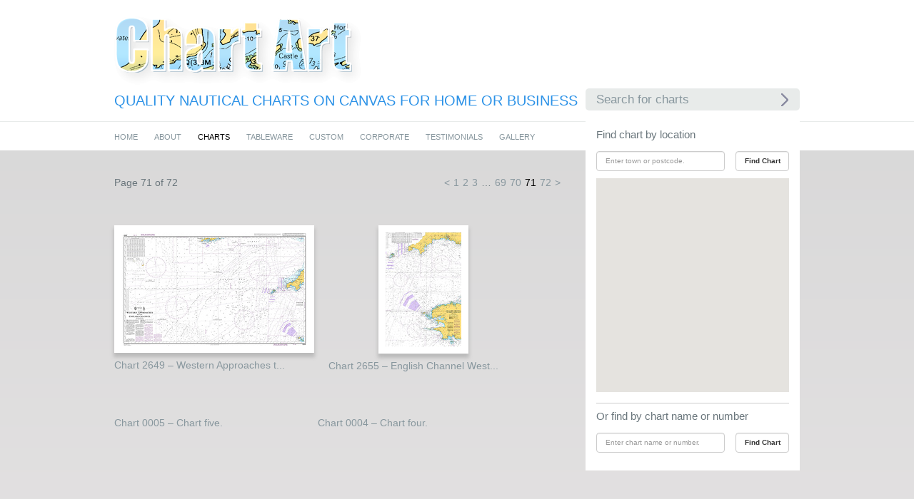

--- FILE ---
content_type: text/css
request_url: https://www.chartart.co.uk/cms-stylesheets/345-1445248714.css
body_size: 5726
content:
/* Chart Art - Site CSS - www.BoxStuff.com */
/*************************/
/***** colour pallet *****/
/*************************/
/********* mixin *********/
.cart-button, .page-product table#product_pricing_table input[type="submit"], .page-tableware table#product_pricing_table input[type="submit"], #cart-table td.checkout-button a, #checkout-table td.checkout-button a, #cart-table input, #checkout-table input, .page-account .login-form input[type="submit"], .page-account .login-form button, .page-account #signup-form input[type="submit"], .page-account #signup-form button, .page-account #forgot-pwd-form input[type="submit"], .page-account #forgot-pwd-form button, .page-account #change-pwd-form input[type="submit"], .page-account #change-pwd-form button, .page-forgotten-password .login-form input[type="submit"], .page-forgotten-password .login-form button, .page-forgotten-password #signup-form input[type="submit"], .page-forgotten-password #signup-form button, .page-forgotten-password #forgot-pwd-form input[type="submit"], .page-forgotten-password #forgot-pwd-form button, .page-forgotten-password #change-pwd-form input[type="submit"], .page-forgotten-password #change-pwd-form button, .page-password .login-form input[type="submit"], .page-password .login-form button, .page-password #signup-form input[type="submit"], .page-password #signup-form button, .page-password #forgot-pwd-form input[type="submit"], .page-password #forgot-pwd-form button, .page-password #change-pwd-form input[type="submit"], .page-password #change-pwd-form button, #account-form .controls input[type="submit"], .page-orders .payment input, .page-orders .cancel input {
  background: #6a767c;
  border: 0;
  color: #FFF;
  cursor: pointer;
  border-radius: 4px;
  -moz-kit-border-radius: 4px;
  -webkit-border-radius: 4px; }
  .cart-button:hover, .page-product table#product_pricing_table input[type="submit"]:hover, .page-tableware table#product_pricing_table input[type="submit"]:hover, #cart-table td.checkout-button a:hover, #checkout-table td.checkout-button a:hover, #cart-table input:hover, #checkout-table input:hover, .page-account .login-form input[type="submit"]:hover, .page-account .login-form button:hover, .page-account #signup-form input[type="submit"]:hover, .page-account #signup-form button:hover, .page-account #forgot-pwd-form input[type="submit"]:hover, .page-account #forgot-pwd-form button:hover, .page-account #change-pwd-form input[type="submit"]:hover, .page-account #change-pwd-form button:hover, .page-forgotten-password .login-form input[type="submit"]:hover, .page-forgotten-password .login-form button:hover, .page-forgotten-password #signup-form input[type="submit"]:hover, .page-forgotten-password #signup-form button:hover, .page-forgotten-password #forgot-pwd-form input[type="submit"]:hover, .page-forgotten-password #forgot-pwd-form button:hover, .page-forgotten-password #change-pwd-form input[type="submit"]:hover, .page-forgotten-password #change-pwd-form button:hover, .page-password .login-form input[type="submit"]:hover, .page-password .login-form button:hover, .page-password #signup-form input[type="submit"]:hover, .page-password #signup-form button:hover, .page-password #forgot-pwd-form input[type="submit"]:hover, .page-password #forgot-pwd-form button:hover, .page-password #change-pwd-form input[type="submit"]:hover, .page-password #change-pwd-form button:hover, #account-form .controls input[type="submit"]:hover, .page-orders .payment input:hover, .page-orders .cancel input:hover {
    background: #AAA;
    text-decoration: none; }

/*************************/
/******** generics *******/
.clear-both {
  clear: both; }

.html5-title {
  display: none;
  visibility: hidden; }

strong {
  color: #2c92e7;
  font-weight: normal; }

/*************************/
/******* structure *******/
body {
  color: #6a767c;
  font-family: pragmatica-web, sans-serif;
  font-weight: 300; }

.layout-site-layout .layout-header {
  background-color: white;
  font-weight: 300; }
  .layout-site-layout .layout-header .general-header {
    margin: 0 auto;
    padding: 23px 0 15px 0;
    position: relative;
    width: 960px; }
    .layout-site-layout .layout-header .general-header a {
      text-decoration: none; }
      .layout-site-layout .layout-header .general-header a:link, .layout-site-layout .layout-header .general-header a:visited {
        color: #88979e; }
      .layout-site-layout .layout-header .general-header a:active, .layout-site-layout .layout-header .general-header a:focus, .layout-site-layout .layout-header .general-header a:hover {
        color: black; }
    .layout-site-layout .layout-header .general-header .active a:link, .layout-site-layout .layout-header .general-header .active a:visited {
      color: black; }
    .layout-site-layout .layout-header .general-header .active a:active, .layout-site-layout .layout-header .general-header .active a:focus, .layout-site-layout .layout-header .general-header .active a:hover {
      color: #88979e; }
    .layout-site-layout .layout-header .general-header .title h1.header {
      margin: 0; }
      .layout-site-layout .layout-header .general-header .title h1.header a {
        background: url(https://boxstuff-development-thumbnails.s3.amazonaws.com/318897_orig.png);
        display: block;
        height: 96px;
        width: 346px; }
      .layout-site-layout .layout-header .general-header .title h1.header span {
        display: none;
        visibility: hidden; }
    .layout-site-layout .layout-header .general-header .title .subheader {
      color: #2c92e7;
      font-size: 20px;
      font-weight: 300;
      padding-top: 8px;
      text-transform: uppercase; }
    .layout-site-layout .layout-header .general-header .basket {
      font-size: 11px;
      position: absolute;
      right: 0;
      text-transform: uppercase;
      top: 25px; }
      .layout-site-layout .layout-header .general-header .basket ul {
        margin: 0;
        padding: 0; }
        .layout-site-layout .layout-header .general-header .basket ul li {
          float: left; }
    .layout-site-layout .layout-header .general-header .search {
      bottom: 15px;
      position: absolute;
      right: 0; }
      .layout-site-layout .layout-header .general-header .search a {
        background: url(https://boxstuff-development-thumbnails.s3.amazonaws.com/318901_orig.png) 270px 7px no-repeat #e8ebea;
        display: block;
        font-size: 17px;
        padding: 4px 20px 3px 15px;
        text-transform: none;
        width: 300px; }
.layout-site-layout .layout-menu {
  background-color: white;
  border-top: 1px solid #e8ebea; }
  .layout-site-layout .layout-menu .general-menu {
    margin: 0 auto;
    width: 960px; }
    .layout-site-layout .layout-menu .general-menu a {
      text-decoration: none; }
      .layout-site-layout .layout-menu .general-menu a:link, .layout-site-layout .layout-menu .general-menu a:visited {
        color: #88979e; }
      .layout-site-layout .layout-menu .general-menu a:active, .layout-site-layout .layout-menu .general-menu a:focus, .layout-site-layout .layout-menu .general-menu a:hover {
        color: black; }
    .layout-site-layout .layout-menu .general-menu .active a:link, .layout-site-layout .layout-menu .general-menu .active a:visited {
      color: black; }
    .layout-site-layout .layout-menu .general-menu .active a:active, .layout-site-layout .layout-menu .general-menu .active a:focus, .layout-site-layout .layout-menu .general-menu .active a:hover {
      color: #88979e; }
    .layout-site-layout .layout-menu .general-menu ul {
      margin: 0;
      padding: 0; }
      .layout-site-layout .layout-menu .general-menu ul li {
        float: left;
        list-style-type: none;
        padding: 10px 23px 10px 0; }
        .layout-site-layout .layout-menu .general-menu ul li a {
          font-size: 11px;
          font-weight: 300;
          text-transform: uppercase; }
.layout-site-layout .layout-page {
  margin: 0 auto;
  padding-top: 35px;
  width: 960px; }
  .layout-site-layout .layout-page h1 {
    font-size: 36px;
    font-weight: 300;
    margin: 0 0 30px 0; }
.layout-site-layout .layout-footer {
  background: url(https://boxstuff-development-thumbnails.s3.amazonaws.com/318961_orig.png) repeat-x;
  clear: both;
  padding-top: 17px; }
  .layout-site-layout .layout-footer .general-footer {
    color: #88979e;
    font-size: 12px;
    margin: 0 auto;
    width: 960px; }
    .layout-site-layout .layout-footer .general-footer a {
      text-decoration: none; }
      .layout-site-layout .layout-footer .general-footer a:link, .layout-site-layout .layout-footer .general-footer a:visited {
        color: #88979e; }
      .layout-site-layout .layout-footer .general-footer a:active, .layout-site-layout .layout-footer .general-footer a:focus, .layout-site-layout .layout-footer .general-footer a:hover {
        color: black; }
    .layout-site-layout .layout-footer .general-footer .active a:link, .layout-site-layout .layout-footer .general-footer .active a:visited {
      color: black; }
    .layout-site-layout .layout-footer .general-footer .active a:active, .layout-site-layout .layout-footer .general-footer .active a:focus, .layout-site-layout .layout-footer .general-footer .active a:hover {
      color: #88979e; }
    .layout-site-layout .layout-footer .general-footer .copyright,
    .layout-site-layout .layout-footer .general-footer .terms-and-conditions,
    .layout-site-layout .layout-footer .general-footer .boxstuff-link {
      float: left;
      margin-bottom: 15px;
      padding: 20px 33px 0 0; }
    .layout-site-layout .layout-footer .general-footer .boxstuff-link a strong {
      color: #2c92e7; }
    .layout-site-layout .layout-footer .general-footer .copyright,
    .layout-site-layout .layout-footer .general-footer .terms-and-conditions {
      padding: 0;
      width: 400px; }
      .layout-site-layout .layout-footer .general-footer .copyright ul,
      .layout-site-layout .layout-footer .general-footer .terms-and-conditions ul {
        margin-bottom: 0; }
      .layout-site-layout .layout-footer .general-footer .copyright li,
      .layout-site-layout .layout-footer .general-footer .terms-and-conditions li {
        display: inline;
        list-style: none;
        margin-right: 15px; }
    .layout-site-layout .layout-footer .general-footer .terms-and-conditions {
      clear: left; }
    .layout-site-layout .layout-footer .general-footer .copyright {
      margin-bottom: 7px;
      padding: 24px 0 0 0; }

.page-layout-layout-content-with-aside .layout-aside {
  float: right;
  margin-bottom: 40px;
  width: 300px; }
.page-layout-layout-content-with-aside .layout-content {
  float: left;
  margin-bottom: 40px;
  width: 630px; }

.page-layout-layout-content-with-aside-and-footer .layout-page .layout-aside {
  float: right;
  margin-bottom: 40px;
  width: 300px; }
.page-layout-layout-content-with-aside-and-footer .layout-page .layout-content {
  float: left;
  margin-bottom: 40px;
  width: 630px; }
.page-layout-layout-content-with-aside-and-footer .layout-page-footer {
  clear: both;
  margin-bottom: 20px; }

.layout-site-layout .layout-page .general-aside-recently-charts a {
  text-decoration: none; }
  .layout-site-layout .layout-page .general-aside-recently-charts a:link, .layout-site-layout .layout-page .general-aside-recently-charts a:visited {
    color: #88979e; }
  .layout-site-layout .layout-page .general-aside-recently-charts a:active, .layout-site-layout .layout-page .general-aside-recently-charts a:focus, .layout-site-layout .layout-page .general-aside-recently-charts a:hover {
    color: black; }
.layout-site-layout .layout-page .general-aside-recently-charts .active a:link, .layout-site-layout .layout-page .general-aside-recently-charts .active a:visited {
  color: black; }
.layout-site-layout .layout-page .general-aside-recently-charts .active a:active, .layout-site-layout .layout-page .general-aside-recently-charts .active a:focus, .layout-site-layout .layout-page .general-aside-recently-charts .active a:hover {
  color: #88979e; }
.layout-site-layout .layout-page .general-aside-recently-charts h1 {
  color: #6a767c;
  font-size: 20px; }
.layout-site-layout .layout-page .general-aside-recently-charts .products .product {
  margin-bottom: 50px;
  /* .image { background-color: $white; height: 200px; margin-bottom: 10px; width: 300px; } */ }
  .layout-site-layout .layout-page .general-aside-recently-charts .products .product img {
    box-shadow: 0px 5px 5px 1px #bbb;
    -moz-box-shadow: 0px 5px 5px 1px #bbb;
    -webkit-box-shadow: 0px 5px 5px 1px #bbb;
    background-color: #fff;
    margin-bottom: 10px;
    padding: 10px; }

/*************************/
/********** page *********/
/* homepage */
/* slideshow */
.page-home .homepage-slideshow {
  position: relative; }
  .page-home .homepage-slideshow .rsOverflow {
    height: 600px !important; }
  .page-home .homepage-slideshow .royalSlider {
    width: 630px;
    height: 450px; }
    .page-home .homepage-slideshow .royalSlider .rsContent img {
      background-color: white;
      padding: 10px; }
    .page-home .homepage-slideshow .royalSlider .rsBullets {
      bottom: 0;
      position: absolute;
      right: 0; }
      .page-home .homepage-slideshow .royalSlider .rsBullets .rsBullet {
        border: 1px solid white;
        display: block;
        float: left;
        height: 13px;
        margin-left: 4px;
        width: 13px; }
        .page-home .homepage-slideshow .royalSlider .rsBullets .rsBullet.rsNavSelected {
          background-color: white; }
.page-home .homepage-popular {
  font-size: 12px; }
  .page-home .homepage-popular a {
    text-decoration: none; }
    .page-home .homepage-popular a:link, .page-home .homepage-popular a:visited {
      color: #88979e; }
    .page-home .homepage-popular a:active, .page-home .homepage-popular a:focus, .page-home .homepage-popular a:hover {
      color: black; }
  .page-home .homepage-popular .active a:link, .page-home .homepage-popular .active a:visited {
    color: black; }
  .page-home .homepage-popular .active a:active, .page-home .homepage-popular .active a:focus, .page-home .homepage-popular .active a:hover {
    color: #88979e; }
  .page-home .homepage-popular h1 {
    color: #6a767c;
    font-size: 20px; }
  .page-home .homepage-popular .unit-list .unit {
    float: left;
    width: 33.3%; }
    .page-home .homepage-popular .unit-list .unit img {
      display: block;
      margin: 0 auto 10px auto; }

/* testimonials */
.page-testimonials .testimonials-content .testimonials .testimonial {
  margin-bottom: 20px; }
  .page-testimonials .testimonials-content .testimonials .testimonial .content {
    font-style: italic; }
    .page-testimonials .testimonials-content .testimonials .testimonial .content p {
      margin: 0; }
  .page-testimonials .testimonials-content .testimonials .testimonial .name {
    font-weight: 600; }

/* gallery */
/* gallery grid */
.page-corporate .custom-grid .unit-list,
.page-custom .custom-grid .unit-list,
.page-gallery .gallery-grid .unit-list {
  clear: both;
  float: left;
  margin-bottom: 30px;
  width: 100%; }
  .page-corporate .custom-grid .unit-list .unit,
  .page-custom .custom-grid .unit-list .unit,
  .page-gallery .gallery-grid .unit-list .unit {
    float: left;
    padding-right: 25px; }
    .page-corporate .custom-grid .unit-list .unit.last,
    .page-custom .custom-grid .unit-list .unit.last,
    .page-gallery .gallery-grid .unit-list .unit.last {
      padding: 0; }
    .page-corporate .custom-grid .unit-list .unit img,
    .page-custom .custom-grid .unit-list .unit img,
    .page-gallery .gallery-grid .unit-list .unit img {
      background-color: #fff;
      padding: 5px; }

.page-corporate .image_grid,
.page-custom .image_grid {
  float: left;
  width: 788px; }
.page-corporate .image_grid_description,
.page-custom .image_grid_description {
  float: right;
  width: 165px; }

/* gallery image */
.page-corporate .header h1,
.page-custom .header h1,
.page-images .header h1 {
  display: inline;
  float: left;
  padding-right: 20px; }
.page-corporate .header .navigation,
.page-custom .header .navigation,
.page-images .header .navigation {
  float: left;
  padding-top: 14px; }
  .page-corporate .header .navigation #next, .page-corporate .header .navigation #previous,
  .page-custom .header .navigation #next,
  .page-custom .header .navigation #previous,
  .page-images .header .navigation #next,
  .page-images .header .navigation #previous {
    float: left; }
    .page-corporate .header .navigation #next .text, .page-corporate .header .navigation #previous .text,
    .page-custom .header .navigation #next .text,
    .page-custom .header .navigation #previous .text,
    .page-images .header .navigation #next .text,
    .page-images .header .navigation #previous .text {
      cursor: pointer; }
    .page-corporate .header .navigation #next .icon, .page-corporate .header .navigation #previous .icon,
    .page-custom .header .navigation #next .icon,
    .page-custom .header .navigation #previous .icon,
    .page-images .header .navigation #next .icon,
    .page-images .header .navigation #previous .icon {
      cursor: pointer;
      display: block;
      height: 20px;
      width: 20px; }
  .page-corporate .header .navigation #next,
  .page-custom .header .navigation #next,
  .page-images .header .navigation #next {
    width: 60px; }
    .page-corporate .header .navigation #next .icon,
    .page-custom .header .navigation #next .icon,
    .page-images .header .navigation #next .icon {
      background: url(https://boxstuff-development-thumbnails.s3.amazonaws.com/320821_orig.png);
      float: right; }
  .page-corporate .header .navigation #previous,
  .page-custom .header .navigation #previous,
  .page-images .header .navigation #previous {
    padding-right: 10px;
    text-align: right;
    width: 95px; }
    .page-corporate .header .navigation #previous .icon,
    .page-custom .header .navigation #previous .icon,
    .page-images .header .navigation #previous .icon {
      background: url(https://boxstuff-development-thumbnails.s3.amazonaws.com/320817_orig.png);
      float: left; }
  .page-corporate .header .navigation .gallery-link,
  .page-custom .header .navigation .gallery-link,
  .page-images .header .navigation .gallery-link {
    float: left;
    margin-left: 20px; }
.page-corporate .royalSlider,
.page-custom .royalSlider,
.page-images .royalSlider {
  clear: both;
  height: 640px;
  width: 960px; }
  .page-corporate .royalSlider .rsContent img,
  .page-custom .royalSlider .rsContent img,
  .page-images .royalSlider .rsContent img {
    background-color: white;
    display: block;
    margin: 0 auto;
    padding: 10px;
    float: left; }
  .page-corporate .royalSlider .rsABlock,
  .page-custom .royalSlider .rsABlock,
  .page-images .royalSlider .rsABlock {
    background-color: white;
    bottom: 0px;
    top: auto;
    width: 100%; }
    .page-corporate .royalSlider .rsABlock .text,
    .page-custom .royalSlider .rsABlock .text,
    .page-images .royalSlider .rsABlock .text {
      font-size: 13px;
      position: absolute;
      right: 0;
      width: 165px; }
      .page-corporate .royalSlider .rsABlock .text h2,
      .page-custom .royalSlider .rsABlock .text h2,
      .page-images .royalSlider .rsABlock .text h2 {
        font-size: 26px;
        font-weight: 300; }

/* contact */
.page-contact-us .image {
  float: left;
  width: 630px; }
  .page-contact-us .image img {
    background-color: white;
    padding: 10px; }
.page-contact-us .text {
  float: right;
  width: 300px; }

.page-tableware .shop-homeware-content .pagination {
  float: left;
  margin: 0 0 40px 0; }
.page-tableware .shop-homeware-content .links {
  float: right; }
  .page-tableware .shop-homeware-content .links ul.news-pagination {
    padding: 0; }
    .page-tableware .shop-homeware-content .links ul.news-pagination li {
      float: left;
      list-style-type: none;
      padding-right: 5px; }
.page-tableware .shop-homeware-content .unit {
  clear: both; }
  .page-tableware .shop-homeware-content .unit .image {
    float: left;
    margin: 0 0 15px 0;
    width: 30%; }
  .page-tableware .shop-homeware-content .unit .details {
    float: right;
    width: 65%; }

/* shop */
/* products */
.page-charts .shop-products-content a {
  text-decoration: none; }
  .page-charts .shop-products-content a:link, .page-charts .shop-products-content a:visited {
    color: #88979e; }
  .page-charts .shop-products-content a:active, .page-charts .shop-products-content a:focus, .page-charts .shop-products-content a:hover {
    color: black; }
.page-charts .shop-products-content .active a:link, .page-charts .shop-products-content .active a:visited {
  color: black; }
.page-charts .shop-products-content .active a:active, .page-charts .shop-products-content .active a:focus, .page-charts .shop-products-content .active a:hover {
  color: #88979e; }
.page-charts .shop-products-content .pagination {
  float: left;
  margin: 0 0 40px 0; }
.page-charts .shop-products-content .links {
  float: right; }
  .page-charts .shop-products-content .links ul.news-pagination {
    padding: 0; }
    .page-charts .shop-products-content .links ul.news-pagination li {
      float: left;
      list-style-type: none;
      padding-right: 5px; }
.page-charts .shop-products-content .unit-grid {
  clear: both;
  padding-top: 10px; }
  .page-charts .shop-products-content .unit-grid .unit-list {
    clear: both;
    float: left;
    margin-bottom: 20px;
    width: 100%; }
    .page-charts .shop-products-content .unit-grid .unit-list .unit {
      float: left;
      min-height: 240px;
      min-width: 265px;
      position: relative; }
      .page-charts .shop-products-content .unit-grid .unit-list .unit.first {
        margin-right: 20px; }
      .page-charts .shop-products-content .unit-grid .unit-list .unit .image img {
        box-shadow: 0px 5px 5px 1px #bbb;
        -moz-box-shadow: 0px 5px 5px 1px #bbb;
        -webkit-box-shadow: 0px 5px 5px 1px #bbb;
        background-color: #fff;
        display: block;
        margin: 0 auto;
        padding: 10px; }
      .page-charts .shop-products-content .unit-grid .unit-list .unit .details {
        padding-top: 7px; }
.page-charts .shop-products-aside {
  background-color: #fff;
  padding: 15px;
  position: relative;
  top: -80px; }
  .page-charts .shop-products-aside h2 {
    margin: 0 0 10px 0;
    font-size: 15px;
    font-weight: 300; }
  .page-charts .shop-products-aside .location-search .col-4,
  .page-charts .shop-products-aside .location-search .col-8,
  .page-charts .shop-products-aside .name-search .col-4,
  .page-charts .shop-products-aside .name-search .col-8 {
    padding: 0; }
    .page-charts .shop-products-aside .location-search .col-4 input,
    .page-charts .shop-products-aside .location-search .col-4 button,
    .page-charts .shop-products-aside .location-search .col-8 input,
    .page-charts .shop-products-aside .location-search .col-8 button,
    .page-charts .shop-products-aside .name-search .col-4 input,
    .page-charts .shop-products-aside .name-search .col-4 button,
    .page-charts .shop-products-aside .name-search .col-8 input,
    .page-charts .shop-products-aside .name-search .col-8 button {
      font-size: 10px;
      height: auto; }
    .page-charts .shop-products-aside .location-search .col-4 button,
    .page-charts .shop-products-aside .location-search .col-8 button,
    .page-charts .shop-products-aside .name-search .col-4 button,
    .page-charts .shop-products-aside .name-search .col-8 button {
      float: right;
      margin-bottom: 10px;
      width: 75px; }
  .page-charts .shop-products-aside .map {
    clear: both;
    border-bottom: 1px solid #ccc;
    margin-bottom: 10px;
    padding-bottom: 15px; }
    .page-charts .shop-products-aside .map #map-canvas {
      height: 300px;
      width: 270px; }

/* product */
.page-product .shop-product-content h1, .page-tableware .shop-product-content h1 {
  color: #6a767c;
  font-size: 20px; }
.page-product .shop-product-content .image img, .page-tableware .shop-product-content .image img {
  xxx-background-color: white;
  xxx-padding: 10px; }
.page-product .shop-product-aside, .page-tableware .shop-product-aside {
  margin: 50px 0 30px 0; }
  .page-product .shop-product-aside p, .page-tableware .shop-product-aside p {
    font-size: 13px; }
    .page-product .shop-product-aside p br, .page-tableware .shop-product-aside p br {
      content: "";
      display: block;
      padding-bottom: 12px; }
.page-product table#product_pricing_table, .page-tableware table#product_pricing_table {
  width: 100%; }
  .page-product table#product_pricing_table tr:nth-child(odd), .page-tableware table#product_pricing_table tr:nth-child(odd) {
    padding-bottom: 4px; }
    .page-product table#product_pricing_table tr:nth-child(odd) span, .page-tableware table#product_pricing_table tr:nth-child(odd) span {
      padding-right: 10px; }
  .page-product table#product_pricing_table tr:nth-child(even), .page-tableware table#product_pricing_table tr:nth-child(even) {
    border-bottom: 1px solid #CCC;
    margin: 0 0 15px 0;
    padding: 0 0 15px 0; }
  .page-product table#product_pricing_table tr, .page-tableware table#product_pricing_table tr {
    display: block; }
  .page-product table#product_pricing_table th, .page-tableware table#product_pricing_table th {
    font-size: 12px; }
    .page-product table#product_pricing_table th span, .page-tableware table#product_pricing_table th span {
      font-size: 16px; }
  .page-product table#product_pricing_table input[type="number"], .page-tableware table#product_pricing_table input[type="number"] {
    margin: 0 90px 0 5px;
    width: 60px; }

/*************************/
/********** CSS3 *********/
.layout-site-layout .layout-header .general-header .search a {
  border-radius: 5px;
  -moz-border-radius: 5px;
  -webkit-border-radius: 5px;
  -khtml-border-radius: 5px; }

body {
  background: #d6d6d6;
  background: url([data-uri]);
  background: -moz-linear-gradient(top, #d6d6d6 0%, #ebe8e9 100%);
  background: -webkit-gradient(linear, left top, left bottom, color-stop(0%, #d6d6d6), color-stop(100%, #ebe8e9));
  background: -webkit-linear-gradient(top, #d6d6d6 0%, #ebe8e9 100%);
  background: -o-linear-gradient(top, #d6d6d6 0%, #ebe8e9 100%);
  background: -ms-linear-gradient(top, #d6d6d6 0%, #ebe8e9 100%);
  background: linear-gradient(to bottom, #d6d6d6 0%, #ebe8e9 100%);
  filter: progid:DXImageTransform.Microsoft.gradient(startColorstr='#d6d6d6', endColorstr='#ebe8e9',GradientType=0 ); }

#cart-table, #checkout-table {
  margin-bottom: 200px;
  width: 100%; }
  #cart-table tr.item, #checkout-table tr.item {
    border-bottom: 1px solid #CCC;
    margin: 0 0 15px 0;
    padding: 0 0 15px 0; }
  #cart-table th, #checkout-table th {
    padding-bottom: 30px; }
  #cart-table th.quantity-heading, #checkout-table th.quantity-heading {
    padding-left: 7.5px;
    padding-right: 7.5px;
    text-align: center; }
  #cart-table td.name, #checkout-table td.name {
    font-size: 18px; }
  #cart-table td.quantity, #checkout-table td.quantity {
    text-align: center; }
  #cart-table td, #checkout-table td {
    padding: 15px 0 15px 0; }
  #cart-table img, #checkout-table img {
    border: 1px solid #CCC;
    margin-right: 10px;
    padding: 5px; }
  #cart-table td.checkout-button a, #checkout-table td.checkout-button a {
    background: #2c92e7;
    padding: 7px 14px; }

#checkout-table input[type='submit'] {
  padding: 8px 12px; }
#checkout-table th:nth-child(2) {
  text-align: center; }
#checkout-table td.checkout-button {
  font-style: italic;
  padding-right: 28px;
  text-align: right; }
  #checkout-table td.checkout-button a {
    background: transparent;
    color: #2c92e7;
    padding: 0; }
    #checkout-table td.checkout-button a:hover {
      background: transparent;
      color: #222; }
#checkout-table .promotion-row {
  border-top: 1px solid #CCC;
  text-align: right; }
  #checkout-table .promotion-row td {
    font-weight: bold;
    padding-right: 28px;
    vertical-align: top; }
    #checkout-table .promotion-row td input[type='text'] {
      background: #FFF;
      border: 1px solid #CCC;
      color: #333;
      padding: 7px 12px; }
    #checkout-table .promotion-row td:nth-child(2) {
      font-weight: normal;
      text-align: left; }
  #checkout-table .promotion-row .btn {
    font-weight: normal; }

.page-account .login-form, .page-account #signup-form, .page-account #forgot-pwd-form, .page-account #change-pwd-form, .page-forgotten-password .login-form, .page-forgotten-password #signup-form, .page-forgotten-password #forgot-pwd-form, .page-forgotten-password #change-pwd-form, .page-password .login-form, .page-password #signup-form, .page-password #forgot-pwd-form, .page-password #change-pwd-form {
  border: 1px solid #CCC;
  padding: 30px; }
  .page-account .login-form input[type="text"], .page-account .login-form input[type="password"], .page-account #signup-form input[type="text"], .page-account #signup-form input[type="password"], .page-account #forgot-pwd-form input[type="text"], .page-account #forgot-pwd-form input[type="password"], .page-account #change-pwd-form input[type="text"], .page-account #change-pwd-form input[type="password"], .page-forgotten-password .login-form input[type="text"], .page-forgotten-password .login-form input[type="password"], .page-forgotten-password #signup-form input[type="text"], .page-forgotten-password #signup-form input[type="password"], .page-forgotten-password #forgot-pwd-form input[type="text"], .page-forgotten-password #forgot-pwd-form input[type="password"], .page-forgotten-password #change-pwd-form input[type="text"], .page-forgotten-password #change-pwd-form input[type="password"], .page-password .login-form input[type="text"], .page-password .login-form input[type="password"], .page-password #signup-form input[type="text"], .page-password #signup-form input[type="password"], .page-password #forgot-pwd-form input[type="text"], .page-password #forgot-pwd-form input[type="password"], .page-password #change-pwd-form input[type="text"], .page-password #change-pwd-form input[type="password"] {
    border: 1px solid #CCC;
    padding: 10px;
    width: 100%; }
  .page-account .login-form .field, .page-account #signup-form .field, .page-account #forgot-pwd-form .field, .page-account #change-pwd-form .field, .page-forgotten-password .login-form .field, .page-forgotten-password #signup-form .field, .page-forgotten-password #forgot-pwd-form .field, .page-forgotten-password #change-pwd-form .field, .page-password .login-form .field, .page-password #signup-form .field, .page-password #forgot-pwd-form .field, .page-password #change-pwd-form .field {
    padding-bottom: 15px; }
.page-account #signup-form, .page-forgotten-password #signup-form, .page-password #signup-form {
  margin: 50px 0 0 0; }
  .page-account #signup-form h2, .page-forgotten-password #signup-form h2, .page-password #signup-form h2 {
    padding: 0 0 10px 0; }
  .page-account #signup-form button, .page-forgotten-password #signup-form button, .page-password #signup-form button {
    margin-top: 15px; }

.page-forgotten-password #forgot-pwd-form input[type="submit"], .page-forgotten-password #forgot-pwd-form button, .page-forgotten-password #change-pwd-form input[type="submit"], .page-forgotten-password #change-pwd-form button, .page-password #forgot-pwd-form input[type="submit"], .page-password #forgot-pwd-form button, .page-password #change-pwd-form input[type="submit"], .page-password #change-pwd-form button {
  margin-top: 15px; }

#account-form label {
  float: left;
  padding: 4px 10px 0 0;
  text-align: left;
  width: 160px; }
#account-form .destination label {
  padding: 0 10px 0 0; }
#account-form .control-group {
  border-bottom: 1px solid #CCC;
  margin-bottom: 25px;
  padding-bottom: 25px; }
  #account-form .control-group:after {
    content: "";
    display: table;
    clear: both; }
#account-form input[type="text"] {
  border: 1px solid #CCC;
  float: left;
  padding: 5px; }
#account-form ul {
  float: left;
  margin: 6px 0 0 0; }
  #account-form ul li {
    display: inline;
    font-size: 12px; }
    #account-form ul li:nth-child(2) {
      margin-left: 30px; }
#account-form .field-options {
  float: left;
  margin-left: 160px; }
  #account-form .field-options:after {
    content: "";
    display: table;
    clear: both; }
  #account-form .field-options select {
    float: left;
    margin: 5px 10px 0 0; }
  #account-form .field-options .checkbox {
    float: left;
    font-size: 12px;
    font-weight: normal;
    margin: 0 0 0 0;
    padding-top: 6px; }
  #account-form .field-options input[type="checkbox"] {
    margin: 2px 5px 0 0; }
#account-form .address-info {
  float: left;
  width: 200px; }
  #account-form .address-info input {
    margin-bottom: 12px; }

.page-account form {
  background: #FFF;
  border: 1px solid #CCC;
  padding: 30px;
  -webkit-border-radius: 6px;
  -moz-kit-border-radius: 6px;
  border-radius: 6px; }

.page-orders .order {
  background: #FFF;
  border: 1px solid #CCC;
  border-radius: 6px;
  -webkit-border-radius: 6px;
  -moz-kit-border-radius: 6px;
  margin-bottom: 40px;
  padding: 30px; }
.page-orders .ordered-on {
  float: right; }
.page-orders h2 {
  line-height: 90%; }
  .page-orders h2 span {
    display: block;
    font-size: 13px;
    font-weight: normal; }
.page-orders .show-order {
  margin: 40px 0 0 0; }
.page-orders tr.item {
  border-bottom: 1px solid #CCC;
  margin-bottom: 20px;
  padding-bottom: 20px; }
  .page-orders tr.item td:nth-child(1) {
    width: 380px; }
.page-orders .postage td, .page-orders .discount td, .page-orders .total td {
  text-align: right; }
  .page-orders .postage td:nth-child(2), .page-orders .discount td:nth-child(2), .page-orders .total td:nth-child(2) {
    text-align: left; }
.page-orders .payment input {
  float: right; }
.page-orders .cancel input {
  background: #FF6666; }
  .page-orders .cancel input:hover {
    background: #ff0000; }

#account-form .form-button {
  border-bottom: 0; }

.account-menu ul {
  padding: 66px 0 0 0; }
  .account-menu ul li {
    border-bottom: 1px solid #BBB;
    list-style: none;
    margin-bottom: 10px;
    padding-bottom: 10px; }

.current-items {
  margin: 35px 0 0 0; }
  .current-items a {
    background: #009933;
    color: white !important;
    margin-left: 10px;
    padding: 9px 12px;
    text-transform: none;
    font-weight: bold; }
    .current-items a:hover {
      color: white !important; }
    .current-items a:nth-child(2) {
      background: #6a767c; }

.msgalert {
  position: absolute;
  text-align: center;
  width: 800px;
  left: 15%;
  top: 30%;
  background: cadetblue;
  padding: 20px;
  color: #fff;
  border-radius: 6px;
  -webkit-box-shadow: 0px 0 20px 2px #333333;
  box-shadow: 0px 0 20px 2px #333333; }

#footer-socials {
  float: right;
  padding: 20px 0 0 0;
  width: 435px; }
  #footer-socials #fb {
    float: right;
    width: 295px; }
  #footer-socials .twitter-share-button {
    float: left;
    width: 160px; }

.chart-prices {
  margin-bottom: 50px; }

.chart-prices h2, .chart-tags h2 {
  font: lighter 20px pragmatica-web, sans-serif;
  margin: 0 0 10px 0;
  padding: 0; }

.chart-tags a {
  background: #C6C9CC;
  border-radius: 5px;
  -moz-kit-box-shadow: 5px;
  -webkit-box-shadow: 5px;
  box-shadow: 0px 2px 3px 0px #888;
  -moz-box-shadow: 0px 2px 3px 0px #888;
  -webkit-box-shadow: 0px 2px 3px 0px #888;
  color: #FFF;
  display: inline-block;
  margin: 3px 5px 6px 0;
  padding: 3px 5px; }
  .chart-tags a:hover {
    color: #000;
    text-decoration: none; }

.shop-product-content .image {
  margin-bottom: 40px;
  padding: 10px;
  background: white;
  display: inline-block; }


--- FILE ---
content_type: text/css
request_url: https://www.chartart.co.uk/cms-stylesheets/349-1386594314.css
body_size: 20
content:
/* Chart Art - Site Media CSS - Jason Cook - www.BoxStuff.com */
/***** full screen ****/
/**** small screen ****/
/**** menu elements ***/
/**** small mobiles ***/


--- FILE ---
content_type: text/plain
request_url: https://www.google-analytics.com/j/collect?v=1&_v=j102&a=447711957&t=pageview&_s=1&dl=https%3A%2F%2Fwww.chartart.co.uk%2Fcharts%3Fpage%3D71&ul=en-us%40posix&dt=Charts%20%3A%3A%20Chartart&sr=1280x720&vp=1280x720&_u=IGBAgAABAAAAACAAI~&jid=2051042690&gjid=260098663&cid=1251587832.1765395472&tid=UA-9990200-19&_gid=989140211.1765395472&_slc=1&z=128443544
body_size: -451
content:
2,cG-GM71QED1ZL